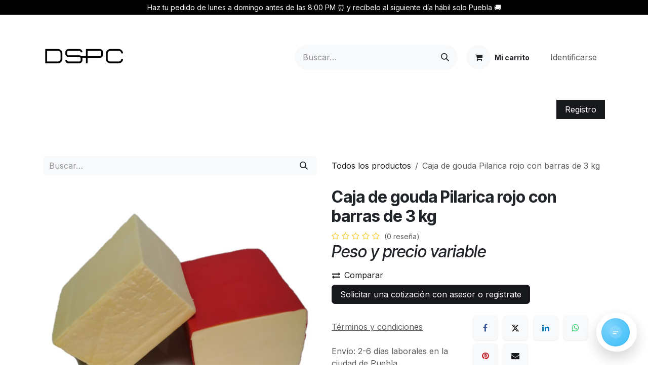

--- FILE ---
content_type: text/html; charset=utf-8
request_url: https://www.dspc.cloud/shop/caja-de-gouda-pilarica-rojo-con-barras-de-3-kg-281
body_size: 16130
content:

        

    
        
<!DOCTYPE html>
<html lang="es-ES" data-website-id="1" data-main-object="product.template(281,)" data-add2cart-redirect="1">
    <head>
        <meta charset="utf-8"/>
        <meta http-equiv="X-UA-Compatible" content="IE=edge"/>
        <meta name="viewport" content="width=device-width, initial-scale=1"/>
        <meta name="generator" content="Odoo"/>
        <meta name="description" content="Comprar Gouda Pilarica rojo barra 3kg para mayoristas en línea, con entrega a domicilio.
Ordena en DSPC para empresas, líder en Foodservice."/>
        <meta name="keywords" content="Gouda Pilarica,Gouda rojo,Pilarica,Gouda a mayoreo"/>
            
        <meta property="og:type" content="website"/>
        <meta property="og:title" content="Comprar Gouda Pilarica rojo barra 3kg en línea DSPC"/>
        <meta property="og:site_name" content="DSPC CLOUD"/>
        <meta property="og:url" content="https://www.dspc.cloud/shop/caja-de-gouda-pilarica-rojo-con-barras-de-3-kg-281"/>
        <meta property="og:image" content="https://www.dspc.cloud/web/image/product.template/281/image_1024?unique=ad9da1c"/>
        <meta property="og:description" content="Comprar Gouda Pilarica rojo barra 3kg para mayoristas en línea, con entrega a domicilio.
Ordena en DSPC para empresas, líder en Foodservice."/>
            
        <meta name="twitter:card" content="summary_large_image"/>
        <meta name="twitter:title" content="Comprar Gouda Pilarica rojo barra 3kg en línea DSPC"/>
        <meta name="twitter:image" content="https://www.dspc.cloud/web/image/product.template/281/image_1024?unique=ad9da1c"/>
        <meta name="twitter:description" content="Comprar Gouda Pilarica rojo barra 3kg para mayoristas en línea, con entrega a domicilio.
Ordena en DSPC para empresas, líder en Foodservice."/>
        
        <link rel="canonical" href="https://www.dspc.cloud/shop/caja-de-gouda-pilarica-rojo-con-barras-de-3-kg-281"/>
        
        <link rel="preconnect" href="https://fonts.gstatic.com/" crossorigin=""/>
        <title>Comprar Gouda Pilarica rojo barra 3kg en línea DSPC</title>
        <link type="image/x-icon" rel="shortcut icon" href="/web/image/website/1/favicon?unique=eb749ff"/>
        <link rel="preload" href="/web/static/src/libs/fontawesome/fonts/fontawesome-webfont.woff2?v=4.7.0" as="font" crossorigin=""/>
        <link type="text/css" rel="stylesheet" href="/web/assets/1/b1c78ce/web.assets_frontend.min.css"/>
        <script id="web.layout.odooscript" type="text/javascript">
            var odoo = {
                csrf_token: "ccf8dc2555cfbb75dcdb3dca9b6385c8068a14efo1800970594",
                debug: "",
            };
        </script>
        <script type="text/javascript">
            odoo.__session_info__ = {"is_admin": false, "is_system": false, "is_public": true, "is_internal_user": false, "is_website_user": true, "uid": null, "is_frontend": true, "profile_session": null, "profile_collectors": null, "profile_params": null, "show_effect": true, "currencies": {"4": {"symbol": "$", "position": "after", "digits": [69, 2]}, "33": {"symbol": "$", "position": "before", "digits": [69, 2]}, "2": {"symbol": "$", "position": "before", "digits": [69, 2]}}, "quick_login": true, "bundle_params": {"lang": "es_ES", "website_id": 1}, "test_mode": false, "websocket_worker_version": "18.0-7", "translationURL": "/website/translations", "cache_hashes": {"translations": "609964cc88aa2a9dff45390f2d17d0636214363a"}, "recaptcha_public_key": "6LehtG8qAAAAAEUeVhowGqDaelRxhixSpMeLqSlP", "geoip_country_code": "US", "geoip_phone_code": 1, "lang_url_code": "es"};
            if (!/(^|;\s)tz=/.test(document.cookie)) {
                const userTZ = Intl.DateTimeFormat().resolvedOptions().timeZone;
                document.cookie = `tz=${userTZ}; path=/`;
            }
        </script>
        <script type="text/javascript" defer="defer" src="/web/assets/1/1ea0834/web.assets_frontend_minimal.min.js" onerror="__odooAssetError=1"></script>
        <script type="text/javascript" defer="defer" data-src="/web/assets/1/bdf98ba/web.assets_frontend_lazy.min.js" onerror="__odooAssetError=1"></script>
        
        <script type="application/ld+json">
{
  "@context": "https://schema.org",
  "@type": "WholesaleStore",
  "name": "DSPC Cloud (Mayoreo)",
  "alternateName": ["DSPC Food Service", "Distribuidora San Pedro Cholula B2B"],
  "url": "https://www.dspc.cloud",
  "logo": "https://cdn.shopify.com/s/files/1/0262/5424/5947/files/DSPC_NEGRO_18a3525a-dba2-4aaf-a53a-bb2c6a08979e.png?v=1757611458",
  "description": "Infraestructura de abastecimiento de proteína TIF para restaurantes, hoteles y comedores industriales.",
  "priceRange": "$",
  
  "address": {
    "@type": "PostalAddress",
    "streetAddress": "Calle 7 Nte 604, Centro",
    "addressLocality": "San Pedro Cholula",
    "addressRegion": "PUE",
    "postalCode": "72760",
    "addressCountry": "MX"
  },

  "parentOrganization": {
    "@type": "Organization",
    "name": "Distribuidora San Pedro Cholula (Retail)",
    "url": "https://www.distribuidoracholula.com"
  },

  "areaServed": {
    "@type": "GeoCircle",
    "geoMidpoint": {
      "@type": "GeoCoordinates",
      "latitude": 19.066497,
      "longitude": -98.3102046
    },
    "geoRadius": "50000"
  },

  "potentialAction": {
    "@type": "TradeAction",
    "target": {
      "@type": "EntryPoint",
      "urlTemplate": "https://www.dspc.cloud/web/login",
      "actionPlatform": [
        "http://schema.org/DesktopWebPlatform",
        "http://schema.org/MobileWebPlatform"
      ]
    },
    "description": "Acceso a Portal de Compras Mayoristas"
  },

  "contactPoint": {
    "@type": "ContactPoint",
    "telephone": "+52-222-326-4081",
    "contactType": "sales",
    "areaServed": "MX",
    "availableLanguage": "es"
  }
}
</script>


<!-- Google tag (gtag.js) -->
<script async src="https://www.googletagmanager.com/gtag/js?id=G-Z5F652PEWE"></script>
<script>
  window.dataLayer = window.dataLayer || [];
  function gtag(){dataLayer.push(arguments);}
  gtag('js', new Date());

  gtag('config', 'G-Z5F652PEWE');
</script>

<!-- FACEBOOK ADS-->
<meta name="facebook-domain-verification" content="yudx8zqtpq9yx8phg4ov43ntm7mp2p" />

<!-- Meta Pixel Code -->
<script>
!function(f,b,e,v,n,t,s)
{if(f.fbq)return;n=f.fbq=function(){n.callMethod?
n.callMethod.apply(n,arguments):n.queue.push(arguments)};
if(!f._fbq)f._fbq=n;n.push=n;n.loaded=!0;n.version='2.0';
n.queue=[];t=b.createElement(e);t.async=!0;
t.src=v;s=b.getElementsByTagName(e)[0];
s.parentNode.insertBefore(t,s)}(window, document,'script',
'https://connect.facebook.net/en_US/fbevents.js');
fbq('init', '1287786955596760');
fbq('track', 'PageView');
</script>
<noscript><img height="1" width="1" style="display:none"
src="https://www.facebook.com/tr?id=1287786955596760&ev=PageView&noscript=1"
/></noscript>
<!-- End Meta Pixel Code -->

<!--HREF SCRIPT -->
<script src="https://analytics.ahrefs.com/analytics.js" data-key="83zKX3xjhFrJTErxqvvVqA" async></script>

<!-- Cloudflare Web Analytics -->
<script defer src='https://static.cloudflareinsights.com/beacon.min.js' data-cf-beacon='{"token": "cdbffa4840324287aa04facf955ede06"}'></script><!-- End Cloudflare Web Analytics -->





    </head>
    <body>



        <div id="wrapwrap" class="   ">
            <a class="o_skip_to_content btn btn-primary rounded-0 visually-hidden-focusable position-absolute start-0" href="#wrap">Ir al contenido</a>
                <header id="top" data-anchor="true" data-name="Header" data-extra-items-toggle-aria-label="Botón de elementos adicionales" class="   o_header_standard o_hoverable_dropdown" style=" ">
                    
    <nav data-name="Navbar" aria-label="Main" class="navbar navbar-expand-lg navbar-light o_colored_level o_cc o_header_force_no_radius d-none d-lg-block p-0 shadow-sm ">
        

            <div id="o_main_nav" class="o_main_nav">
                <div class="o_header_hide_on_scroll">
                    <div aria-label="Arriba" class="o_header_sales_two_top py-1">
                        <ul class="navbar-nav container d-grid h-100 px-3 o_grid_header_3_cols">
                            
                            <li class="o_header_sales_two_lang_selector_placeholder"></li>
                            
                            
                            
        <li class="d-flex align-items-center">
                <div data-name="Text" class="s_text_block d-flex align-items-center mx-auto">
                    <small>Haz tu pedido de lunes a domingo&nbsp;antes de las 8:00&nbsp;PM ⏰ y recíbelo al siguiente día hábil solo Puebla 🚚</small>
                </div>
        </li>
                            
                            
                            <li class="o_header_sales_two_social_links_placeholder"></li>
                        </ul>
                    </div>
                    <div aria-label="Medio" class="container d-flex justify-content-between align-items-center py-1">
                        
    <a data-name="Navbar Logo" href="/" class="navbar-brand logo me-4">
            
            <span role="img" aria-label="Logo of DSPC CLOUD" title="DSPC CLOUD"><img src="/web/image/website/1/logo/DSPC%20CLOUD?unique=eb749ff" class="img img-fluid" width="95" height="40" alt="DSPC CLOUD" loading="lazy"/></span>
        </a>
    
                        <ul class="navbar-nav align-items-center gap-1">
                            
                            
        <li class="">
    <form method="get" class="o_searchbar_form s_searchbar_input " action="/website/search" data-snippet="s_searchbar_input">
            <div role="search" class="input-group ">
        <input type="search" name="search" class="search-query form-control oe_search_box rounded-start-pill ps-3 text-bg-light border-0 bg-light" placeholder="Buscar…" value="" data-search-type="all" data-limit="5" data-display-image="true" data-display-description="true" data-display-extra-link="true" data-display-detail="true" data-order-by="name asc"/>
        <button type="submit" aria-label="Búsqueda" title="Búsqueda" class="btn oe_search_button rounded-end-pill p-3 bg-o-color-3 lh-1">
            <i class="oi oi-search"></i>
        </button>
    </div>

            <input name="order" type="hidden" class="o_search_order_by" value="name asc"/>
            
    
        </form>
        </li>
                            
        
            <li class=" divider d-none"></li> 
            <li class="o_wsale_my_cart  ">
                <a href="/shop/cart" aria-label="Cesta del comercio electrónico" class="btn d-flex align-items-center fw-bold text-reset o_navlink_background_hover">
                    <div class="position-relative me-2 rounded-circle border p-2 bg-o-color-3 o_border_contrast">
                        <i class="fa fa-shopping-cart fa-stack"></i>
                        <sup class="my_cart_quantity badge bg-primary position-absolute top-0 end-0 mt-n1 me-n1 rounded-pill d-none" data-order-id="">0</sup>
                    </div>
                    <span class="small">Mi carrito</span>
                </a>
            </li>
        
            <li class=" o_no_autohide_item">
                <a href="/web/login" class="nav-link o_nav_link_btn ms-2 border px-3">Identificarse</a>
            </li>
                            
        
        
                        </ul>
                    </div>
                </div>
                <div aria-label="Fondo" class="border-top o_border_contrast">
                    <div class="container d-flex justify-content-between">
                        
    <ul role="menu" id="top_menu" class="nav navbar-nav top_menu o_menu_loading align-items-center me-4 py-1">
        

                            
    <li role="presentation" class="nav-item">
        <a role="menuitem" href="/" class="nav-link ">
            <span>Inicio</span>
        </a>
    </li>
    <li role="presentation" class="nav-item">
        <a role="menuitem" href="https://www.distribuidoracholula.com" class="nav-link ">
            <span>Minoristas</span>
        </a>
    </li>
    <li role="presentation" class="nav-item">
        <a role="menuitem" href="/shop" class="nav-link ">
            <span>Mayoristas</span>
        </a>
    </li>
    <li role="presentation" class="nav-item dropdown position-static">
        <a data-bs-toggle="dropdown" href="#" role="menuitem" class="nav-link dropdown-toggle o_mega_menu_toggle  " data-bs-display="static">
            <span>Soluciones</span>
        </a>
            <div data-name="Mega Menu" role="menuitem" class="dropdown-menu o_mega_menu ">
    




<section class="s_mega_menu_odoo_menu pt16 o_colored_level o_cc o_cc1" style="background-image: none;">
        <div class="container">
            <div class="row">
                
                <div class="col-md-6 pt16 pb24 o_colored_level col-lg-4">
                    <h4 class="text-uppercase h5 fw-bold mt-0">PYMES</h4>
                    <div class="s_hr text-start pt4 pb16 text-o-color-1" data-name="Separador">
                        <hr class="w-100 mx-auto" style="border-top-width: 2px; border-top-style: solid;">
                    </div>
                    <nav class="nav flex-column">
                        <a href="/soluciones" class="nav-link px-0" data-name="Menu Item" data-bs-original-title="" title="">Soluciones a Empresas</a><a href="https://www.distribuidoracholula.com" class="nav-link px-0" data-name="Menu Item" data-bs-original-title="" title="">Soluciones a Pequeños Negocios</a>
                        <a href="/obsequios-corporativos" class="nav-link px-0" data-name="Menu Item" data-bs-original-title="" title="">Obsequios corporativos</a>
                        
                    </nav>
                </div>
                
                <div class="col-md-6 pt16 pb24 o_colored_level col-lg-4">
                    <h4 class="text-uppercase h5 fw-bold mt-0">Gobierno</h4>
                    <div class="s_hr text-start pt4 pb16 text-o-color-5" data-name="Separador">
                        <hr class="w-100 mx-auto" style="border-top-width: 2px; border-top-style: solid;">
                    </div>
                    <nav class="nav flex-column">
                        <a href="/gobierno" class="nav-link px-0" data-name="Menu Item" data-bs-original-title="" title="">Licitaciones</a>
                        <a href="/global" class="nav-link px-0" data-name="Menu Item" data-bs-original-title="" title="">Global</a>
                        
                        
                    </nav>
                </div><div class="col-md-6 pt16 pb24 o_colored_level col-lg-4">
                    <h4 class="text-uppercase h5 fw-bold mt-0">APP DSPC</h4>
                    <div class="s_hr text-start pt4 pb16 text-o-color-5" data-name="Separador">
                        <hr class="w-100 mx-auto" style="border-top-width: 2px; border-top-style: solid;">
                    </div>
                    <nav class="nav flex-column">
                        <a href="https://apps.apple.com/us/app/dspc/id1549451411" class="nav-link px-0" data-name="Menu Item" data-bs-original-title="" title="">iOS</a>
                        <a href="https://play.google.com/store/apps/details?id=co.shopney.distribuidorasanpedrocholula&amp;hl=en&amp;gl=US" class="nav-link px-0" data-name="Menu Item" data-bs-original-title="" title="">Android</a>
                        
                        
                    </nav>
                </div>
            </div>
        </div>
        <div class="container-fluid border-top s_mega_menu_odoo_menu_footer">
            <div class="row">
                <div class="col-12 pt8 pb8 o_colored_level">
                    <div class="s_social_media text-center o_not_editable" data-snippet="s_social_media" data-name="Social Media">
                        <h5 class="s_social_media_title d-none">Síganos</h5>
<a href="/website/social/facebook" class="s_social_media_facebook me-3 ms-3" target="_blank">
                            <i class="fa fa-2x fa-facebook m-1 o_editable_media"></i>
                        </a>
<a href="/website/social/instagram" class="s_social_media_instagram me-3 ms-3" target="_blank">
                            <i class="fa fa-2x fa-instagram m-1 o_editable_media"></i>
                        </a>
</div>
                </div>
            </div>
        </div>
    </section></div>
    </li>
    <li role="presentation" class="nav-item dropdown ">
        <a data-bs-toggle="dropdown" href="#" role="menuitem" class="nav-link dropdown-toggle   ">
            <span>Soporte</span>
        </a><ul role="menu" class="dropdown-menu ">
    <li role="presentation" class="">
        <a role="menuitem" href="/fundacion-dspc" class="dropdown-item ">
            <span>Fundación DSPC</span>
        </a>
    </li>
    <li role="presentation" class="">
        <a role="menuitem" href="/helpdesk/customer-care-1" class="dropdown-item ">
            <span>Centro de ayuda</span>
        </a>
    </li>
    <li role="presentation" class="">
        <a role="menuitem" href="/jobs" class="dropdown-item ">
            <span>Vacantes</span>
        </a>
    </li>
    <li role="presentation" class="">
        <a role="menuitem" href="/appointment" class="dropdown-item ">
            <span>Cita</span>
        </a>
    </li>
        </ul>
    </li>
    <li role="presentation" class="nav-item">
        <a role="menuitem" href="/registro-de-empresas" class="nav-link ">
            <span>Registrarme</span>
        </a>
    </li>
                        
    </ul>
                        
                        <ul class="navbar-nav">
        <div class="oe_structure oe_structure_solo ">
            
        <section class="oe_unremovable oe_unmovable s_text_block o_colored_level" data-snippet="s_text_block" data-name="Text">
                        <div class="container h-100 h-100 h-100"><a href="/registro-de-empresas" class="oe_unremovable btn_cta w-100 d-flex align-items-center h-100 rounded-0 btn btn-primary d-flex align-items-center h-100 rounded-0" data-bs-original-title="" title="">Registro</a><br/></div>
                    </section></div>
                        </ul>
                    </div>
                </div>
            </div>
        
    </nav>
    <nav data-name="Navbar" aria-label="Mobile" class="navbar  navbar-light o_colored_level o_cc o_header_mobile d-block d-lg-none shadow-sm o_header_force_no_radius">
        

        <div class="o_main_nav container flex-wrap justify-content-between">
            
    <a data-name="Navbar Logo" href="/" class="navbar-brand logo ">
            
            <span role="img" aria-label="Logo of DSPC CLOUD" title="DSPC CLOUD"><img src="/web/image/website/1/logo/DSPC%20CLOUD?unique=eb749ff" class="img img-fluid" width="95" height="40" alt="DSPC CLOUD" loading="lazy"/></span>
        </a>
    
            <ul class="o_header_mobile_buttons_wrap navbar-nav flex-row align-items-center gap-2 mb-0">
        
            <li class=" divider d-none"></li> 
            <li class="o_wsale_my_cart  ">
                <a href="/shop/cart" aria-label="Cesta del comercio electrónico" class="o_navlink_background_hover btn position-relative rounded-circle border-0 p-1 text-reset">
                    <div class="">
                        <i class="fa fa-shopping-cart fa-stack"></i>
                        <sup class="my_cart_quantity badge bg-primary position-absolute top-0 end-0 mt-n1 me-n1 rounded-pill d-none" data-order-id="">0</sup>
                    </div>
                </a>
            </li>
        
                <li class="o_not_editable">
                    <button class="nav-link btn me-auto p-2" type="button" data-bs-toggle="offcanvas" data-bs-target="#top_menu_collapse_mobile" aria-controls="top_menu_collapse_mobile" aria-expanded="false" aria-label="Intercambiar navegación">
                        <span class="navbar-toggler-icon"></span>
                    </button>
                </li>
            </ul>
            <div id="top_menu_collapse_mobile" class="offcanvas offcanvas-end o_navbar_mobile">
                <div class="offcanvas-header justify-content-end o_not_editable">
                    <button type="button" class="nav-link btn-close" data-bs-dismiss="offcanvas" aria-label="Cerrar"></button>
                </div>
                <div class="offcanvas-body d-flex flex-column justify-content-between h-100 w-100">
                    <ul class="navbar-nav">
                        
                        
        <li class="">
    <form method="get" class="o_searchbar_form s_searchbar_input " action="/website/search" data-snippet="s_searchbar_input">
            <div role="search" class="input-group mb-3">
        <input type="search" name="search" class="search-query form-control oe_search_box rounded-start-pill text-bg-light ps-3 border-0 bg-light" placeholder="Buscar…" value="" data-search-type="all" data-limit="0" data-display-image="true" data-display-description="true" data-display-extra-link="true" data-display-detail="true" data-order-by="name asc"/>
        <button type="submit" aria-label="Búsqueda" title="Búsqueda" class="btn oe_search_button rounded-end-pill bg-o-color-3 pe-3">
            <i class="oi oi-search"></i>
        </button>
    </div>

            <input name="order" type="hidden" class="o_search_order_by" value="name asc"/>
            
    
        </form>
        </li>
                        
    <ul role="menu" class="nav navbar-nav top_menu  ">
        

                            
    <li role="presentation" class="nav-item">
        <a role="menuitem" href="/" class="nav-link ">
            <span>Inicio</span>
        </a>
    </li>
    <li role="presentation" class="nav-item">
        <a role="menuitem" href="https://www.distribuidoracholula.com" class="nav-link ">
            <span>Minoristas</span>
        </a>
    </li>
    <li role="presentation" class="nav-item">
        <a role="menuitem" href="/shop" class="nav-link ">
            <span>Mayoristas</span>
        </a>
    </li>
    <li role="presentation" class="nav-item dropdown position-static">
        <a data-bs-toggle="dropdown" href="#" role="menuitem" class="nav-link dropdown-toggle o_mega_menu_toggle  d-flex justify-content-between align-items-center" data-bs-display="static">
            <span>Soluciones</span>
        </a>
    </li>
    <li role="presentation" class="nav-item dropdown ">
        <a data-bs-toggle="dropdown" href="#" role="menuitem" class="nav-link dropdown-toggle   d-flex justify-content-between align-items-center">
            <span>Soporte</span>
        </a><ul role="menu" class="dropdown-menu position-relative rounded-0 o_dropdown_without_offset">
    <li role="presentation" class="">
        <a role="menuitem" href="/fundacion-dspc" class="dropdown-item ">
            <span>Fundación DSPC</span>
        </a>
    </li>
    <li role="presentation" class="">
        <a role="menuitem" href="/helpdesk/customer-care-1" class="dropdown-item ">
            <span>Centro de ayuda</span>
        </a>
    </li>
    <li role="presentation" class="">
        <a role="menuitem" href="/jobs" class="dropdown-item ">
            <span>Vacantes</span>
        </a>
    </li>
    <li role="presentation" class="">
        <a role="menuitem" href="/appointment" class="dropdown-item ">
            <span>Cita</span>
        </a>
    </li>
        </ul>
    </li>
    <li role="presentation" class="nav-item">
        <a role="menuitem" href="/registro-de-empresas" class="nav-link ">
            <span>Registrarme</span>
        </a>
    </li>
                        
    </ul>
                        
        <li class="">
                <div data-name="Text" class="s_text_block mt-2 border-top pt-2 o_border_contrast">
                    <small>Haz tu pedido de lunes a domingo&nbsp;antes de las 8:00&nbsp;PM ⏰ y recíbelo al siguiente día hábil solo Puebla 🚚</small>
                </div>
        </li>
                        
                    </ul>
                    <ul class="navbar-nav gap-2 mt-3 w-100">
                        
                        
            <li class=" o_no_autohide_item">
                <a href="/web/login" class="nav-link o_nav_link_btn w-100 border text-center">Identificarse</a>
            </li>
                        
        
        
                        
        <div class="oe_structure oe_structure_solo ">
            
        <section class="oe_unremovable oe_unmovable s_text_block o_colored_level" data-snippet="s_text_block" data-name="Text">
                        <div class="container h-100 h-100"><a href="/registro-de-empresas" class="oe_unremovable btn_cta w-100 d-flex align-items-center h-100 rounded-0 btn btn-primary w-100" data-bs-original-title="" title="">Registro</a><br/></div>
                    </section></div>
                    </ul>
                </div>
            </div>
        </div>
    
    </nav>
    
        </header>
                <main>
                    
            <div itemscope="itemscope" itemtype="http://schema.org/Product" id="wrap" class="js_sale o_wsale_product_page">
                <div class="oe_structure oe_empty oe_structure_not_nearest" id="oe_structure_website_sale_product_1" data-editor-message="ARRASTRE BLOQUES AQUÍ PARA MOSTRARLOS EN TODOS LOS PRODUCTOS"></div>
                <section id="product_detail" class="container py-4 oe_website_sale " data-view-track="1" data-product-tracking-info="{&#34;item_id&#34;: 280, &#34;item_name&#34;: &#34;Caja de gouda Pilarica rojo con barras de 3 kg&#34;, &#34;item_category&#34;: &#34;Quesos&#34;, &#34;currency&#34;: &#34;MXN&#34;, &#34;price&#34;: 0.0}">
                    <div class="row align-items-center">
                        <div class="col-lg-6 d-flex align-items-center">
                            <div class="d-flex justify-content-between w-100">
    <form method="get" class="o_searchbar_form s_searchbar_input o_wsale_products_searchbar_form me-auto flex-grow-1 mb-2 mb-lg-0" action="/shop" data-snippet="s_searchbar_input">
            <div role="search" class="input-group me-sm-2">
        <input type="search" name="search" class="search-query form-control oe_search_box border-0 text-bg-light border-0 bg-light" placeholder="Buscar…" data-search-type="products" data-limit="5" data-display-image="true" data-display-description="true" data-display-extra-link="true" data-display-detail="true" data-order-by="name asc"/>
        <button type="submit" aria-label="Búsqueda" title="Búsqueda" class="btn oe_search_button btn btn-light">
            <i class="oi oi-search"></i>
        </button>
    </div>

            <input name="order" type="hidden" class="o_search_order_by" value="name asc"/>
            
        
        </form>
        <div class="o_pricelist_dropdown dropdown d-none">
            
                <a role="button" href="#" data-bs-toggle="dropdown" class="dropdown-toggle btn btn-light">
                    Tarifa pública
                </a>
                <div class="dropdown-menu" role="menu">
                        <a role="menuitem" class="dropdown-item" href="/shop/change_pricelist/1">
                            <span class="switcher_pricelist small" data-pl_id="1">Tarifa pública</span>
                        </a>
                </div>
            
        </div>
                            </div>
                        </div>
                        <div class="col-lg-6 d-flex align-items-center">
                            <ol class="breadcrumb p-0 mb-2 m-lg-0">
                                <li class="breadcrumb-item o_not_editable">
                                    <a href="/shop">Todos los productos</a>
                                </li>
                                
                                <li class="breadcrumb-item active">
                                    <span>Caja de gouda Pilarica rojo con barras de 3 kg</span>
                                </li>
                            </ol>
                        </div>
                    </div>
                    <div class="row" id="product_detail_main" data-name="Product Page" data-image_width="50_pc" data-image_layout="carousel">
                        <div class="col-lg-6 mt-lg-4 o_wsale_product_images position-relative">
        <div id="o-carousel-product" data-bs-ride="true" class=" carousel slide position-sticky mb-3 overflow-hidden" data-name="Carrusel del Producto">
            <div class="o_carousel_product_outer carousel-outer position-relative d-flex align-items-center w-100 overflow-hidden">
                <div class="carousel-inner h-100">
                        <div class="carousel-item h-100 text-center active">
        <div class="position-relative d-inline-flex overflow-hidden m-auto w-100">
            <span class="o_ribbon d-none z-1" style=""></span>
            <div name="o_img_with_max_suggested_width" class="d-flex align-items-start justify-content-center w-100 oe_unmovable"><img src="/web/image/product.product/280/image_1024/Caja%20de%20gouda%20Pilarica%20rojo%20con%20barras%20de%203%20kg?unique=2cb4323" class="img img-fluid oe_unmovable product_detail_img w-100" alt="Caja de gouda Pilarica rojo con barras de 3 kg" data-zoom="1" data-zoom-image="/web/image/product.product/280/image_1920/Caja%20de%20gouda%20Pilarica%20rojo%20con%20barras%20de%203%20kg?unique=2cb4323" loading="lazy"/></div>
        </div>
                        </div>
                </div>
            </div>
        </div>
                        </div>
                        <div id="product_details" class="col-lg-6 mt-md-4">
                            <h1 itemprop="name">Caja de gouda Pilarica rojo con barras de 3 kg</h1>
                            <span itemprop="url" style="display:none;">https://www.dspc.cloud/shop/caja-de-gouda-pilarica-rojo-con-barras-de-3-kg-281</span>
                            <span itemprop="image" style="display:none;">https://www.dspc.cloud/web/image/product.template/281/image_1920?unique=86c213a</span>
                                <a href="#o_product_page_reviews" class="o_product_page_reviews_link text-decoration-none">
        <div class="o_website_rating_static">
                    <i class="fa fa-star-o" role="img"></i>
                    <i class="fa fa-star-o" role="img"></i>
                    <i class="fa fa-star-o" role="img"></i>
                    <i class="fa fa-star-o" role="img"></i>
                    <i class="fa fa-star-o" role="img"></i>
                <small class="text-muted ms-1">
                    (0 reseña)
                </small>
        </div>
                                </a>
                            
                            
                            <form action="/shop/cart/update" method="POST">
                                <input type="hidden" name="csrf_token" value="ccf8dc2555cfbb75dcdb3dca9b6385c8068a14efo1800970594"/>
                                <div class="js_product js_main_product mb-3">
                                    <div>
        <div itemprop="offers" itemscope="itemscope" itemtype="http://schema.org/Offer" class="product_price mt-2 mb-3 d-none ">
            <h3 class="css_editable_mode_hidden">
                <span class="oe_price" style="white-space: nowrap;" data-oe-type="monetary" data-oe-expression="combination_info[&#39;price&#39;]">$ <span class="oe_currency_value">0,00</span></span>
                <span itemprop="price" style="display:none;">0.0</span>
                <span itemprop="priceCurrency" style="display:none;">MXN</span>
                <span style="text-decoration: line-through; white-space: nowrap;" itemprop="listPrice" class="text-muted oe_default_price ms-1 h5 d-none" data-oe-type="monetary" data-oe-expression="combination_info[&#39;list_price&#39;]">$ <span class="oe_currency_value">0,00</span></span>
        <span class="h6 text-muted">
            Impuestos incluidos
        </span>
            </h3>
            <h3 class="css_non_editable_mode_hidden decimal_precision" data-precision="2">
                <span>$ <span class="oe_currency_value">0,00</span></span>
        <span class="h6 text-muted">
            Impuestos incluidos
        </span>
            </h3>
        </div>
        <div id="product_unavailable" class="d-flex">
            <h3 class="fst-italic">Peso y precio variable</h3>
        </div>
                                    </div>
                                    
                                        <input type="hidden" class="product_id" name="product_id" value="280"/>
                                        <input type="hidden" class="product_template_id" name="product_template_id" value="281"/>
                                        <input type="hidden" class="product_category_id" name="product_category_id" value="14"/>
        <ul class="list-unstyled js_add_cart_variants mb-0 flex-column" data-attribute_exclusions="{&#34;exclusions&#34;: {&#34;213&#34;: []}, &#34;archived_combinations&#34;: [], &#34;parent_exclusions&#34;: {}, &#34;parent_combination&#34;: [], &#34;parent_product_name&#34;: null, &#34;mapped_attribute_names&#34;: {&#34;213&#34;: &#34;Caja: 6 Piezas&#34;}}">

                
                <li data-attribute_id="12" data-attribute_name="Caja" data-attribute_display_type="radio" class="variant_attribute d-none">

                    
                    <strong class="attribute_name">Caja</strong>

                        <ul data-attribute_id="12" class="list-inline list-unstyled o_wsale_product_attribute ">
                                <li class="list-inline-item mb-3 js_attribute_value" style="margin: 0;">
                                    <label class="col-form-label">
                                        <div class="form-check">
                                            <input type="radio" class="form-check-input js_variant_change always" checked="True" name="ptal-216" value="213" data-attribute-value-id="63" data-value_id="213" data-value_name="6 Piezas" data-attribute_name="Caja" data-is_single="True"/>
                                            <div class="radio_input_value form-check-label">
                                                <span>6 Piezas</span>
                                            </div>
                                        </div>
                                    </label>
                                </li>
                        </ul>
                </li>
        </ul>
                                    
                                    <p class="css_not_available_msg alert alert-warning">Esta combinación no existe.</p>
                                    <div id="o_wsale_cta_wrapper" class="d-flex flex-wrap align-items-center">
            <div contenteditable="false" class="css_quantity input-group d-none me-2 mb-2 align-middle">
                <a class="btn btn-link js_add_cart_json" aria-label="Quitar uno" title="Quitar uno" href="#">
                    <i class="fa fa-minus"></i>
                </a>
                <input type="text" class="form-control quantity text-center" data-min="1" name="add_qty" value="1"/>
                <a class="btn btn-link float_left js_add_cart_json" aria-label="Agregue uno" title="Agregue uno" href="#">
                    <i class="fa fa-plus"></i>
                </a>
            </div>
                                        <div id="add_to_cart_wrap" class="d-none align-items-center mb-2 me-auto">
                                            <a data-animation-selector=".o_wsale_product_images" role="button" id="add_to_cart" href="#" class="btn btn-primary js_check_product a-submit flex-grow-1" data-subscription-plan-id="">
                                                <i class="fa fa-shopping-cart me-2"></i>
                                                Agregar al carrito</a>
            <a role="button" class="btn btn-outline-primary o_we_buy_now ms-1" href="#">
                <i class="fa fa-bolt me-2"></i>
                Comprar ahora
            </a>
                                        </div>
                                        <div id="product_option_block" class="d-flex flex-wrap w-100"></div>
                                    </div>
            <button type="button" role="button" class="d-none d-md-block btn btn-link px-0 o_add_compare_dyn" aria-label="Comparar" data-action="o_comparelist" data-product-product-id="280">
                    <span class="fa fa-exchange me-2"></span>Comparar
            </button>
            <div class="availability_messages o_not_editable"></div>
                                    <div id="contact_us_wrapper" class="d-flex oe_structure oe_structure_solo ">
                                        <section class="s_text_block" data-snippet="s_text_block" data-name="Text">
                                            <div class="container">
                                                <a class="btn btn-primary btn_cta" href="/registro-de-empresas">Solicitar una cotización con asesor o registrate</a>
                                            </div>
                                        </section>
                                    </div>
        <div class="o_product_tags o_field_tags d-flex flex-wrap align-items-center gap-2 mb-2 mt-1">
        </div>
                                </div>
                            </form>
                            <div id="o_product_terms_and_share" class="d-flex justify-content-between flex-column flex-md-row align-items-md-end mb-3">
            <p class="text-muted mb-0">
                <a href="/terms" class="text-muted"><u>Términos y condiciones</u></a><br/>&nbsp;<br/>Envío: 2-6 días laborales en la ciudad de Puebla.</p>
            <div data-snippet="s_share" data-name="Share" class="s_share text-start o_no_link_popover">
                <h4 class="s_share_title d-none o_default_snippet_text">Compartir</h4>
                <a href="https://www.facebook.com/sharer/sharer.php?u={url}" target="_blank" aria-label="Facebook" class="s_share_facebook">
                    <i class="fa fa-facebook rounded shadow-sm"></i>
                </a>
                <a href="https://twitter.com/intent/tweet?text={title}&amp;url={url}" target="_blank" aria-label="X" class="s_share_twitter">
                    <i class="fa fa-twitter rounded shadow-sm"></i>
                </a>
                <a href="https://www.linkedin.com/sharing/share-offsite/?url={url}" target="_blank" aria-label="LinkedIn" class="s_share_linkedin">
                    <i class="fa fa-linkedin rounded shadow-sm"></i>
                </a>
                <a href="https://wa.me/?text={title}" target="_blank" aria-label="WhatsApp" class="s_share_whatsapp">
                    <i class="fa fa-whatsapp rounded shadow-sm"></i>
                </a>
                <a href="https://pinterest.com/pin/create/button/?url={url}&amp;media={media}&amp;description={title}" target="_blank" aria-label="Pinterest" class="s_share_pinterest">
                    <i class="fa fa-pinterest rounded shadow-sm"></i>
                </a>
                <a href="mailto:?body={url}&amp;subject={title}" aria-label="Correo electrónico" class="s_share_email">
                    <i class="fa fa-envelope rounded shadow-sm"></i>
                </a>
            </div>
                            </div>
            <input id="wsale_user_email" type="hidden" value=""/>
                        </div>
                    </div>
                </section>
                
                <section class="pt32 pb32" id="product_full_spec">
                    <div class="container">
                        <div class="d-flex justify-content-between align-items-center mb-4">
                            <h3 class="m-0">Especificaciones</h3>
                        </div>
                        <div id="product_specifications">
                            <div class="row">
                                    <div class="col-lg-6">
                                        <table class="table">
                                            
                                            <tr>
                                                <td class="w-25"><span>Caja</span></td>
                                                <td class="w-75 text-muted">
                                                        <span>6 Piezas</span>
                                                </td>
                                            </tr>
                                        </table>
                                    </div>
                            </div>
                        </div>
                    </div>
                </section>
            <div class="oe_structure oe_structure_solo oe_unremovable oe_unmovable" id="oe_structure_website_sale_recommended_products">
                <section data-snippet="s_dynamic_snippet_products" class="oe_unmovable oe_unremovable s_dynamic_snippet_products o_wsale_alternative_products s_dynamic pt32 pb32 o_colored_level s_product_product_borderless_1 o_dynamic_empty o_dynamic_snippet_empty" data-name="Alternative Products" style="background-image: none;" data-template-key="website_sale.dynamic_filter_template_product_product_borderless_1" data-product-category-id="all" data-number-of-elements="4" data-number-of-elements-small-devices="1" data-number-of-records="16" data-carousel-interval="5000" data-bs-original-title="" title="" data-filter-id="18">
                    <div class="container o_not_editable">
                        <div class="css_non_editable_mode_hidden">
                            <div class="missing_option_warning alert alert-info rounded-0 fade show d-none d-print-none o_default_snippet_text">
                                Su fragmento dinámico se mostrará aquí...
                                Este mensaje se muestra porque no proporcionó un filtro y una plantilla para usar.
                            </div>
                        </div>
                        <div class="dynamic_snippet_template"></div>
                    </div>
                </section>
            </div><div class="o_shop_discussion_rating" data-anchor="true">
                <section id="o_product_page_reviews" class="container pt32 pb32" data-anchor="true">
                    <a class="o_product_page_reviews_title d-flex justify-content-between text-decoration-none collapsed" type="button" data-bs-toggle="collapse" data-bs-target="#o_product_page_reviews_content" aria-expanded="false" aria-controls="o_product_page_reviews_content">
                        <h3 class="mb32">Reseñas de los clientes</h3>
                        <i class="fa align-self-start"></i>
                    </a>
                    <div id="o_product_page_reviews_content" class="collapse">
        <div id="discussion" data-anchor="true" class="d-print-none o_portal_chatter o_not_editable p-0" data-res_model="product.template" data-res_id="281" data-pager_step="5" data-allow_composer="1" data-two_columns="true" data-display_rating="True">
        </div>
                    </div>
                </section>
            </div>
                <div class="oe_structure oe_empty oe_structure_not_nearest mt16" id="oe_structure_website_sale_product_2" data-editor-message="DROP BUILDING BLOCKS HERE TO MAKE THEM AVAILABLE ACROSS ALL PRODUCTS"><section class="s_text_block pt40 pb40 o_colored_level o_cc o_cc5 s_custom_snippet" data-snippet="s_text_block" style="background-image: none;" data-name="Personalizado Texto">
        <div class="s_allow_columns container"><div class="row"><div class="o_colored_level col-lg-3">
            <p><span style="font-size: 24px;"><strong>Navegación</strong></span></p><p><a href="/shop" data-bs-original-title="" title=""><font class="text-o-color-4">Tienda mayoristas</font></a></p><p><a href="https://www.distribuidoracholula.com" data-bs-original-title="" title=""><font class="text-100">Tienda minoristas</font></a><br/></p><p><a href="/soluciones" data-bs-original-title="" title=""><font class="text-o-color-4">PyMEs</font></a></p><p><a href="/gobierno" data-bs-original-title="" title=""><font class="text-o-color-4">Gobierno</font></a></p><p><a href="/registro-de-empresas" data-bs-original-title="" title=""><font class="text-o-color-4">Regístro</font></a><br/></p></div><div class="o_colored_level col-lg-3">
            <p><span style="font-size: 24px;"><strong>Soporte</strong></span><br/></p><p><a href="/helpdesk/atencion-al-cliente-1/knowledgebase" data-bs-original-title="" title=""><font class="text-100">Centro de ayuda</font></a></p><p><a href="/helpdesk/atencion-al-cliente-1?contact_form=1" data-bs-original-title="" title=""><font class="text-o-color-4">Generar ticket de soporte</font></a><br/></p></div><div class="o_colored_level col-lg-3">
            <p><span style="font-size: 24px;"><strong>Legal</strong></span><br/></p><p><a href="https://www.distribuidoracholula.com/pages/politicas-de-servicio" data-bs-original-title="" title=""><font class="text-o-color-4">Aviso de privacidad</font></a></p><p><a href="https://www.distribuidoracholula.com/pages/contacto" data-bs-original-title="" title=""><font class="text-o-color-4">Contacto&nbsp;</font></a></p></div><div class="o_colored_level col-lg-3">
            <p><span style="font-size: 24px;"><strong>Recursos</strong></span></p><p><a href="/jobs" data-bs-original-title="" title=""><font class="text-o-color-4">Vacantes&nbsp;</font></a></p></div></div></div>
    </section></div></div>
        
        <div id="o_shared_blocks" class="oe_unremovable"><div class="modal fade" id="o_search_modal" aria-hidden="true" tabindex="-1">
                    <div class="modal-dialog modal-lg pt-5">
                        <div class="modal-content mt-5">
    <form method="get" class="o_searchbar_form o_wait_lazy_js s_searchbar_input" action="/website/search" data-snippet="s_searchbar_input">
            <div role="search" class="input-group input-group-lg">
        <input type="search" name="search" data-oe-model="ir.ui.view" data-oe-id="1597" data-oe-field="arch" data-oe-xpath="/data/xpath[3]/form/t[1]/div[1]/input[1]" class="search-query form-control oe_search_box border-0 bg-light border border-end-0 p-3" placeholder="Buscar…" data-search-type="all" data-limit="5" data-display-image="true" data-display-description="true" data-display-extra-link="true" data-display-detail="true" data-order-by="name asc" autocomplete="off"/>
        <button type="submit" aria-label="Búsqueda" title="Búsqueda" class="btn oe_search_button border border-start-0 px-4 bg-o-color-4">
            <i class="oi oi-search o_editable_media" data-oe-model="ir.ui.view" data-oe-id="1597" data-oe-field="arch" data-oe-xpath="/data/xpath[3]/form/t[1]/div[1]/button[1]/i[1]"></i>
        </button>
    </div>

            <input name="order" type="hidden" class="o_search_order_by" data-oe-model="ir.ui.view" data-oe-id="1597" data-oe-field="arch" data-oe-xpath="/data/xpath[3]/form/input[1]" value="name asc"/>
            
    
        </form>
                        </div>
                    </div>
                </div></div>
                </main>
                <footer id="bottom" data-anchor="true" data-name="Footer" class="o_footer o_colored_level o_cc ">
                    <div id="footer" class="oe_structure oe_structure_solo"><br style="background-image: none;"/></div>
                </footer>
            </div>
            <script id="tracking_code" async="async" src="https://www.googletagmanager.com/gtag/js?id=G-Z5F652PEWE"></script>
            <script id="tracking_code_config">
                window.dataLayer = window.dataLayer || [];
                function gtag(){dataLayer.push(arguments);}
                gtag('consent', 'default', {
                    'ad_storage': 'denied',
                    'ad_user_data': 'denied',
                    'ad_personalization': 'denied',
                    'analytics_storage': 'denied',
                });
                gtag('js', new Date());
                gtag('config', 'G-Z5F652PEWE');
                function allConsentsGranted() {
                    gtag('consent', 'update', {
                        'ad_storage': 'granted',
                        'ad_user_data': 'granted',
                        'ad_personalization': 'granted',
                        'analytics_storage': 'granted',
                    });
                }
                    allConsentsGranted();
            </script>
            <script id="plausible_script" name="plausible" defer="defer" data-domain="dspc.odoo.com" src="https://download.odoo.com/js/plausi_saas.js"></script>
        <!-- DSPC Assist Embedded Widget -->
<div id="dspc-assist"
     data-url="https://studio--studio-4590293586-e5d88.us-central1.hosted.app/?utm_source=dashboard&utm_medium=cloud&utm_campaign=seguimiento-clientes&utm_content=enlace_cloud">
</div>

<style>
  :root{
    --dspc-size: 56px;
    --dspc-gap: 12px;
    --dspc-bg: rgba(15,15,15,.9);
    --dspc-text:#fff;
    --dspc-ring:#6EE7FF;
    --dspc-shadow:0 14px 38px rgba(0,0,0,.35);
    --dspc-radius:18px;
    --dspc-z: 9999;
  }

  #dspc-assist{position:fixed; right:22px; bottom:22px; z-index:var(--dspc-z); font-family:system-ui,-apple-system,Segoe UI,Roboto,Inter,sans-serif;}

  /* Botón */
  #dspc-assist .dspc-btn{
    display:flex; align-items:center; gap:var(--dspc-gap);
    text-decoration:none; color:var(--dspc-text);
    background:var(--dspc-bg); backdrop-filter:blur(10px);
    border-radius:999px; padding:10px 14px 10px 10px;
    box-shadow:var(--dspc-shadow);
    transform:translateY(16px); opacity:0;
    animation:dspc-in .6s cubic-bezier(.2,.8,.2,1) .2s forwards,
             dspc-float 6s ease-in-out 1.4s infinite;
  }
  #dspc-assist .icon{
    width:var(--dspc-size); height:var(--dspc-size); border-radius:999px;
    display:grid; place-items:center; position:relative;
    background: radial-gradient(circle at 30% 30%, #7dd3fc, #38bdf8);
    box-shadow: inset 0 0 0 1px rgba(255,255,255,.06);
  }
  #dspc-assist .icon::after{
    content:""; position:absolute; inset:-5px; border-radius:inherit;
    border:2px solid var(--dspc-ring); opacity:.35; pointer-events:none;
    animation:dspc-pulse 2.4s ease-out infinite;
  }
  #dspc-assist .label{
    font-weight:700; white-space:nowrap; opacity:.9; max-width:0; overflow:hidden; transform:translateX(-8px);
    transition:max-width .35s ease, opacity .35s ease, transform .35s ease;
  }
  #dspc-assist .dspc-btn:hover .label,
  #dspc-assist .dspc-btn:focus-visible .label{ max-width:220px; opacity:1; transform:translateX(0); }
  #dspc-assist .dspc-btn:active .icon{ transform:scale(.96); }
  #dspc-assist .dspc-btn:focus-visible{ outline:2px solid var(--dspc-ring); outline-offset:4px; }

  /* Backdrop + Panel */
  #dspc-assist .backdrop{
    position:fixed; inset:0; background:rgba(0,0,0,.35);
    opacity:0; pointer-events:none; transition:opacity .25s ease;
  }
  #dspc-assist.open .backdrop{ opacity:1; pointer-events:auto; }

  #dspc-assist .panel{
    position:fixed; right:22px; bottom:90px;
    width:420px; max-width:calc(100vw - 32px);
    height:620px; max-height:calc(100vh - 110px);
    background:#0b0f14; color:#fff; border-radius:var(--dspc-radius);
    box-shadow:var(--dspc-shadow);
    transform:translateY(16px) scale(.98); opacity:0;
    transition:transform .25s cubic-bezier(.2,.8,.2,1), opacity .25s ease;
    display:flex; flex-direction:column; overflow:hidden;
  }
  #dspc-assist.open .panel{ transform:none; opacity:1; }

  #dspc-assist .panel-header{
    display:flex; align-items:center; justify-content:space-between;
    padding:10px 12px; background:rgba(255,255,255,.06);
    border-bottom:1px solid rgba(255,255,255,.08);
  }
  #dspc-assist .panel-title{ font-weight:700; font-size:14px; letter-spacing:.2px; }
  #dspc-assist .close{
    background:transparent; border:0; color:#000; /* Negro fijo */
    width:36px; height:36px; border-radius:10px; cursor:pointer;
  }
  #dspc-assist .close:hover{ background:rgba(0,0,0,.08); }

  #dspc-assist .frame-wrap{ position:relative; flex:1; }
  #dspc-assist iframe{
    position:absolute; inset:0; width:100%; height:100%; border:0; background:#fff;
  }

  /* Loader */
  #dspc-assist .loader{
    position:absolute; inset:0; display:grid; place-items:center; background:rgba(0,0,0,.06);
    font-size:12px; color:#fff; letter-spacing:.3px;
  }
  #dspc-assist .dot{ width:8px; height:8px; border-radius:999px; background:#6EE7FF; margin:0 3px; display:inline-block; animation:bounce 1s infinite alternate; }
  #dspc-assist .dot:nth-child(2){ animation-delay:.15s }
  #dspc-assist .dot:nth-child(3){ animation-delay:.3s }

  @keyframes bounce{ to{ transform: translateY(-6px); opacity:.6 } }
  @keyframes dspc-pulse{ 0%{transform:scale(1); opacity:.35} 70%{transform:scale(1.35); opacity:0} 100%{opacity:0} }
  @keyframes dspc-in{ to{transform:none; opacity:1} }
  @keyframes dspc-float{ 0%,100%{transform:translateY(0)} 50%{transform:translateY(-6px)} }

  @media (prefers-reduced-motion: reduce){
    #dspc-assist .dspc-btn{animation:none; transform:none; opacity:1}
    #dspc-assist .icon::after{animation:none}
  }

  @media (prefers-color-scheme: light){
    :root{ --dspc-bg: rgba(255,255,255,.95); --dspc-text:#111; --dspc-shadow:0 12px 30px rgba(0,0,0,.18); }
    #dspc-assist .icon{ box-shadow: inset 0 0 0 1px rgba(0,0,0,.05); }
    #dspc-assist .panel{ background:#fff; color:#111; }
    #dspc-assist .panel-header{ background:rgba(0,0,0,.04); border-bottom:1px solid rgba(0,0,0,.08); }
  }

  @media (max-width: 640px){
    #dspc-assist .panel{
      right:0; left:0; bottom:0; top:0;
      width:100vw; height:100vh; max-width:none; max-height:none; border-radius:0;
    }
  }
</style>

<script>
(() => {
  const root = document.getElementById('dspc-assist');
  if (!root) return;

  const rawBase = root.dataset.url || 'https://studio--dspc-assist-20.us-central1.hosted.app/';
  const base = rawBase.replace(/\/+$/, '') + '/';

  root.innerHTML = `
    <a class="dspc-btn" href="#" role="button" aria-haspopup="dialog" aria-controls="dspc-assist-panel" aria-label="Abrir DSPC Assist">
      <span class="icon" aria-hidden="true">
        <svg width="28" height="28" viewBox="0 0 32 32" xmlns="http://www.w3.org/2000/svg" fill="white" aria-hidden="true">
          <circle cx="16" cy="16" r="14" opacity=".14"/>
          <path d="M10 14h12v2H10zM10 18h8v2h-8z"/>
        </svg>
      </span>
      <span class="label">Assist</span>
    </a>
    <div class="backdrop" hidden></div>
    <section class="panel" id="dspc-assist-panel" role="dialog" aria-modal="true" aria-label="DSPC Assist" hidden>
      <header class="panel-header">
        <div class="panel-title">DSPC Assist</div>
        <button class="close" type="button" aria-label="Cerrar">
          <svg viewBox="0 0 24 24" width="22" height="22" fill="currentColor" aria-hidden="true">
            <path d="M18.3 5.7a1 1 0 0 0-1.4-1.4L12 9.2 7.1 4.3A1 1 0 1 0 5.7 5.7L10.6 10.6 5.7 15.5a1 1 0 1 0 1.4 1.4L12 12l4.9 4.9a1 1 0 0 0 1.4-1.4L13.4 10.6l4.9-4.9Z"/>
          </svg>
        </button>
      </header>
      <div class="frame-wrap">
        <div class="loader"><span class="dot"></span><span class="dot"></span><span class="dot"></span></div>
        <iframe src="about:blank" title="DSPC Assist"></iframe>
      </div>
    </section>
  `;

  const btn = root.querySelector('.dspc-btn');
  const backdrop = root.querySelector('.backdrop');
  const panel = root.querySelector('.panel');
  const closeBtn = root.querySelector('.close');
  const iframe = root.querySelector('iframe');
  const loader = root.querySelector('.loader');

  let lastFocus = null;
  let loaded = false;

  function openPanel(e){
    if (e) e.preventDefault();
    lastFocus = document.activeElement;
    backdrop.hidden = false;
    panel.hidden = false;
    void panel.offsetHeight;
    root.classList.add('open');

    if (!loaded){
      iframe.src = base;
      iframe.addEventListener('load', () => {
        loaded = true;
        loader && (loader.style.display = 'none');
      }, { once:true });
    }
    closeBtn.focus({ preventScroll:true });
    document.addEventListener('keydown', onKeydown);
  }

  function closePanel(){
    root.classList.remove('open');
    backdrop.hidden = true;
    panel.hidden = true;
    document.removeEventListener('keydown', onKeydown);
    if (lastFocus && typeof lastFocus.focus === 'function'){
      lastFocus.focus({ preventScroll:true });
    }
  }

  function onKeydown(ev){
    if (ev.key === 'Escape') closePanel();
  }

  btn.addEventListener('click', openPanel);
  backdrop.addEventListener('click', closePanel);
  closeBtn.addEventListener('click', closePanel);
})();
</script>
<!-- /DSPC Assist Embedded Widget -->
        </body>
</html>
    